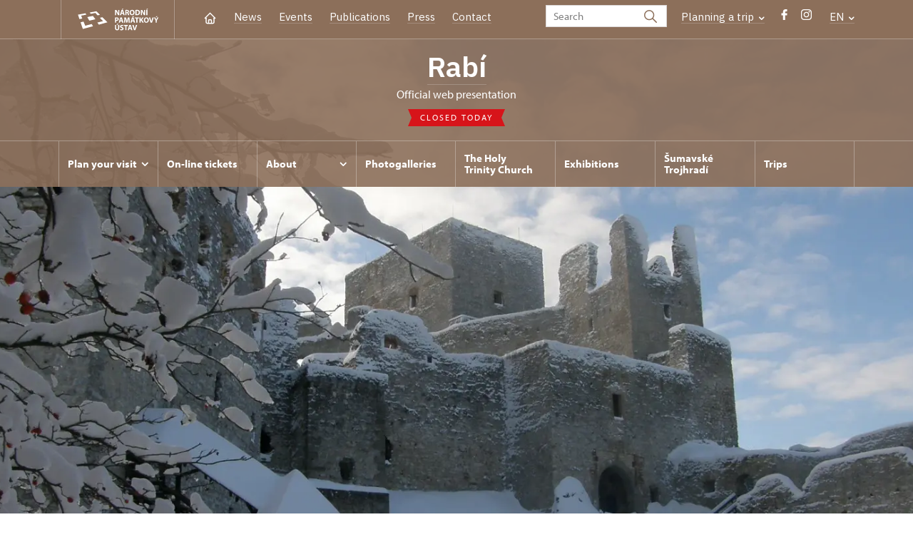

--- FILE ---
content_type: text/html; charset=UTF-8
request_url: https://hrad-rabi.cz/en
body_size: 12035
content:
	<!DOCTYPE html>
	<html lang="en">
	<head>
								<script async src="https://www.googletagmanager.com/gtag/js?id=UA-77244430-23"></script>
	<script>
		window.dataLayer = window.dataLayer || [];
		function gtag() {dataLayer.push(arguments);}
		gtag('consent', 'default', {
			'ad_storage': 'denied',
			'analytics_storage': 'denied',
			'wait_for_update': 1000
		});
		gtag('js', new Date());
		gtag('config', 'UA-77244430-23');
	</script>
			
																																						
																																				
		<title>Home - </title>
		<meta property="og:type" content="label_website_page" />
<meta property="og:image" content="https://hrad-rabi.cz/pamatky/rabi/fotogalerie/Zima/image-thumb__108025__OgTagImage/Horni%20hrad%20z%20velkeho%20nadvori.webp" />
<meta name="viewport" content="width=device-width,initial-scale=1" />
<meta http-equiv="Content-Type" content="text/html; charset=utf-8" />
<meta http-equiv="x-ua-compatible" content="ie=edge" />
<meta name="author" content="portadesign.cz" />
<meta name="description" content="Official web presentation" />
<meta property="twitter:card" content="summary_large_image" />
<meta property="og:url" content="https://hrad-rabi.czhttps://hrad-rabi.cz/en" />
<meta property="og:title" content="Home" />
<meta property="twitter:title" content="Home" />
<meta property="og:description" content="Official web presentation" />
<meta property="twitter:description" content="Official web presentation" />

						<link rel="preconnect" href="https://use.typekit.net">
<link rel="preconnect" href="https://fonts.googleapis.com">
<link rel="preconnect" href="https://fonts.gstatic.com" crossorigin>
<link rel="stylesheet" href="https://use.typekit.net/ayr3fgs.css">
<link rel="stylesheet" href="https://fonts.googleapis.com/css2?family=IBM+Plex+Sans:wght@400;500;600&display=swap">
				<link rel="apple-touch-icon" sizes="180x180" href="/apple-touch-icon.png">
<link rel="icon" type="image/png" sizes="32x32" href="/favicon-32x32.png">
<link rel="icon" type="image/png" sizes="16x16" href="/favicon-16x16.png">
<link rel="manifest" href="/site.webmanifest">
<link rel="mask-icon" href="/safari-pinned-tab.svg" color="#d92505">
<meta name="msapplication-TileColor" content="#ffffff">
<meta name="theme-color" content="#ffffff">
											<link href="/cache-buster-1698399558/static/css/jquery.fancybox.min.css" media="screen" rel="stylesheet" type="text/css" />
<link href="/cache-buster-1698399558/static/css/jquery.qtip.min.css" media="screen" rel="stylesheet" type="text/css" />
<link href="/cache-buster-1698399558/static/css/jperfect-scrollbar.min.css" media="screen" rel="stylesheet" type="text/css" />
<link href="/cache-buster-1698399558/static/css/jquery-ui.css" media="screen" rel="stylesheet" type="text/css" />
<link href="/cache-buster-1750125817/static/css/style.css" media="screen" rel="stylesheet" type="text/css" />
<link href="/cache-buster-1698399558/static/css/sight-patterns.css" media="screen" rel="stylesheet" type="text/css" />
<link href="/cache-buster-1698399558/static/css/devel-temp.css" media="screen" rel="stylesheet" type="text/css" />
<link href="/cache-buster-1698399558/static/css/print.css" media="print" rel="stylesheet" type="text/css" />
		
						<link rel="stylesheet" href="/build/grid.84fed404.css">
			<link rel="stylesheet" href="/build/styles.bfe436df.css">
		
	<link rel="stylesheet" href="/build/carousels.41978d01.css">

		
		<link rel="stylesheet" href="/static/js/lib/leaflet/leaflet.css"  crossorigin="" />
		<script src="/static/js/lib/leaflet/leaflet.js"  crossorigin=""></script>
		<script src="https://cdnjs.cloudflare.com/ajax/libs/leaflet-gpx/2.1.2/gpx.min.js" crossorigin=""></script>
	</head>
	<body class="tpl-en var-h overlayed">
										
		<div id="flash-messages">
			
<div class="container">
	</div>		</div>

																			<header class="header header-sight alt">
	<div class="h_1">
		<div class="container">
			<div class="row">
				<div class="col-md-12">
					<a href="https://www.npu.cz/en" class="logo-holder" title="Národní památkový ústav - Úvod" target="_self">
						<svg class="icon logo-horizontal">
							<use xlink:href="/static/svg/svg-sprite.svg#logo-horizontal" />
						</svg>
					</a>
					<nav class="main-nav" role="navigation">
						<ul>
							<li class="home">
								<a href="/en" class="icon-home" title="Úvod" target="_self">
									<?xml version="1.0" encoding="UTF-8"?>
<svg width="19px" height="19px" viewBox="0 0 19 19" version="1.1" xmlns="http://www.w3.org/2000/svg" xmlns:xlink="http://www.w3.org/1999/xlink">
    <g id="Page-1" stroke="none" stroke-width="1" fill="none" fill-rule="evenodd">
        <g id="pamatka_lista" transform="translate(-335.000000, -25.000000)">
            <g id="Group" transform="translate(335.000000, 25.000000)">
                <polygon id="Path" points="0 0 19 0 19 19 0 19"></polygon>
                <polyline id="Path" stroke="#FFFFFF" stroke-width="1.5" stroke-linecap="round" stroke-linejoin="round" points="3.95833333 9.5 2.375 9.5 9.5 2.375 16.625 9.5 15.0416667 9.5"></polyline>
                <path d="M3.95833333,9.5 L3.95833333,15.0416667 C3.95833333,15.9161175 4.66721581,16.625 5.54166667,16.625 L13.4583333,16.625 C14.3327842,16.625 15.0416667,15.9161175 15.0416667,15.0416667 L15.0416667,9.5" id="Path" stroke="#FFFFFF" stroke-width="1.5" stroke-linecap="round" stroke-linejoin="round"></path>
                <path d="M7.375,15.6249997 L7.375,12.6249997 C7.375,12.0727149 7.97195367,11.6249997 8.70833333,11.6249997 L10.0416667,11.6249997 C10.7780463,11.6249997 11.375,12.0727149 11.375,12.6249997 L11.375,15.6249997" id="Path" stroke="#FFFFFF" stroke-width="1.5" stroke-linecap="round" stroke-linejoin="round"></path>
            </g>
        </g>
    </g>
</svg>
								</a>
							</li>
															<li><a href="/en/news">News</a></li>
															<li><a href="/en/events">Events</a></li>
															<li><a href="/en/publications">Publications</a></li>
															<li><a href="/en/press">Press</a></li>
															<li><a href="/en/plan-your-visit/contact">Contact</a></li>
													</ul>
					</nav>

					<div class="service-nav">
	<div class="search__head-form">
		
<form name="headSearch" method="get" action="https://www.npu.cz/en/search-results" class="search-form">

<input type="hidden" id="headSearch_page" name="headSearch[page]" value="1" />
<input type="text" id="headSearch_query" name="headSearch[query]" placeholder="Search" class="text form-input" />

<button type="submit" id="headSearch_send" name="headSearch[send]" class="submit search-submit"><span class="search-ico"></span></button>

<input type="hidden" id="headSearch_section" name="headSearch[section]" value="957" /><input type="hidden" id="headSearch_offset" name="headSearch[offset]" value="0" /><input type="hidden" id="headSearch_type" name="headSearch[type]" /><input type="hidden" id="headSearch_formId" name="headSearch[formId]" /></form>
	</div>
			<div class="search-freq">
				<a href="javascript:void(0)" class="drop-trig" data-id="search-freq">
		Planning a&nbsp;trip
		<span class="ico"><svg height="5" viewBox="0 0 8 5" width="8" xmlns="http://www.w3.org/2000/svg"><path d="m0 0 3 3-3 3" fill="none" stroke="#fff" stroke-linecap="round" stroke-linejoin="round" stroke-width="1.5" transform="matrix(0 1 -1 0 6.75 1.25)"/></svg></span>
	</a>
			<div class="dropdown" id="search-freq" style="display: none;">
	<ul>
		<li>
			<a href="https://www.npu.cz/en/castles-and-chateaux">
				Planning a&nbsp;trip?
			</a>
		</li>
		<li>
			<a href="https://www.npu.cz/en/castles-and-chateaux/trip-suggestions">
				Recommended trips
			</a>
		</li>
		<li>
			<a href="https://www.npu.cz/en/castles-and-chateaux/list-of-heritage-sites">
				List of heritage sites
			</a>
		</li>
		<li>
			<a href="https://www.npu.cz/en/castles-and-chateaux/undiscovered-monuments">
				Undiscovered heritage
			</a>
		</li>
		<li>
			<a href="https://www.npu.cz/en/events">
				Events on sights
			</a>
		</li>
	</ul>
</div>
		</div>
		<ul class="socials">
			<li class="fb"><a href="https://www.facebook.com/St%C3%A1tn%C3%AD-hrad-Rab%C3%AD-111728423754680/" title="Facebook" target="_blank" class="no-after-icon"><span class="icon-wrap"><svg class="icon icon-fb"><use xlink:href="/static/svg/svg-sprite.svg#icon-fb" /></svg></span></a></li>
			<li class="in"><a href="https://www.instagram.com/hrad_rabi/" title="Instagram" target="_blank" class="no-after-icon"><span class="icon-wrap"><svg class="icon icon-instagram"><use xlink:href="/static/svg/svg-sprite.svg#icon-instagram" /></svg></span></a></li>
	</ul>
	<div class="lng">
		
											
			
			<a href="javascript:void(0)" class="drop-trig" data-id="lng-drop">
			EN
			<span class="ico"><svg height="5" viewBox="0 0 8 5" width="8" xmlns="http://www.w3.org/2000/svg"><path d="m0 0 3 3-3 3" fill="none" stroke="#fff" stroke-linecap="round" stroke-linejoin="round" stroke-width="1.5" transform="matrix(0 1 -1 0 6.75 1.25)"/></svg></span>
		</a>
		<div class="dropdown" id="lng-drop" style="display: none;">
			<ul class="language">
															<li>
							<a href="/de" class="no-lng-warning" title="Deutsch" target="_self">
								DE
							</a>
						</li>
																													<li>
							<a href="/cs" class="no-lng-warning" title="Česky" target="_self">
								CS
							</a>
						</li>
												</ul>
		</div>
	
	</div>
</div>
					<a class="nav-btn js-toggle-menu" type="button" aria-label="Mobilní menu" data-target="#mobile-menu">
						<span class="menu-text">MENU</span>
						<span class="menu-hamburger__lines">
							<span class="menu-hamburger__line" id="line1"></span>
							<span class="menu-hamburger__line" id="line2"></span>
							<span class="menu-hamburger__line" id="line3"></span>
						</span>
					</a>
				</div>
			</div>
		</div>
	</div>
</header>
<header class="header header-sight alt header-sight-bottom">
	<div class="header-overlay-wrap">
		<div class="header-overlay">
			<div class="h_2">
				<div class="container">
					<div class="row">
						<div class="col-md-12">
							<div class="section-head last">
								<h1 class="section__headline--center"><a href="/en">Rabí</a></h1>
								<p class="subhead">Official web presentation</p>
																	<a href="/en/plan-your-visit/opening-hours">
										<div class="status closed">
											Closed today
										</div>
									</a>
															</div>
						</div>
					</div>
				</div>
			</div>

			<div class="el-fix-wrap">
	<div class="h_3 el-fix">
		<div class="container">
			<div class="row">
				<div class="col-md-12">
					<nav class="block-nav std-nav" role="navigation">
						<ul id="sub-nav" class="ib level-0">
																								<li>
										<div class="pos-r">
											<a href="/en/plan-your-visit" data-id="1783" class="main-link">
												<span class="va-m">
													Plan your visit
																											<span class="ico"><svg height="5" viewBox="0 0 8 5" width="8" xmlns="http://www.w3.org/2000/svg"><path d="m0 0 3 3-3 3" fill="none" stroke="#fff" stroke-linecap="round" stroke-linejoin="round" stroke-width="1.5" transform="matrix(0 1 -1 0 6.75 1.25)"/></svg></span>
																									</span>
											</a>
																						<div class="sub-nav-wrap clearfix">
												<div class="sub-nav-item level-1" id="1783">
	<ul class="sub-nav">
					<li class="head">
				<a href="/en/plan-your-visit">Plan your visit</a>
			</li>
					<li>
				<a href="/en/plan-your-visit/tours">Tours</a>
			</li>
					<li>
				<a href="/en/plan-your-visit/opening-hours">Opening hours</a>
			</li>
					<li>
				<a href="/en/plan-your-visit/admission">Admission</a>
			</li>
					<li>
				<a href="/en/plan-your-visit/reservation">Reservation</a>
			</li>
					<li>
				<a href="/en/plan-your-visit/contact">Contact</a>
			</li>
			</ul>
</div>											</div>
																					</div>
									</li>
																																<li>
										<div class="pos-r">
											<a href="/en/on-line-tickets" class="main-link" target="_self">
												<span class="va-m">
													On-line tickets
																									</span>
											</a>
																					</div>
									</li>
																																<li>
										<div class="pos-r">
											<a href="/en/about" data-id="1784" class="main-link">
												<span class="va-m">
													About
																											<span class="ico"><svg height="5" viewBox="0 0 8 5" width="8" xmlns="http://www.w3.org/2000/svg"><path d="m0 0 3 3-3 3" fill="none" stroke="#fff" stroke-linecap="round" stroke-linejoin="round" stroke-width="1.5" transform="matrix(0 1 -1 0 6.75 1.25)"/></svg></span>
																									</span>
											</a>
																						<div class="sub-nav-wrap clearfix">
												<div class="sub-nav-item level-1" id="1784">
	<ul class="sub-nav">
					<li class="head">
				<a href="/en/about">About</a>
			</li>
					<li>
				<a href="/en/about/history">History</a>
			</li>
					<li>
				<a href="/en/about/the-owners-of-the-rabi-castle">The Owners of the Rabí Castle</a>
			</li>
			</ul>
</div>											</div>
																					</div>
									</li>
																																<li>
										<div class="pos-r">
											<a href="/en/photogalleries" class="main-link" target="_self">
												<span class="va-m">
													Photogalleries
																									</span>
											</a>
																					</div>
									</li>
																																<li>
										<div class="pos-r">
											<a href="/en/the-castle-church" class="main-link" target="_self">
												<span class="va-m">
													The Holy Trinity Church
																									</span>
											</a>
																					</div>
									</li>
																																<li>
										<div class="pos-r">
											<a href="/en/exhibitions" class="main-link" target="_self">
												<span class="va-m">
													Exhibitions 
																									</span>
											</a>
																					</div>
									</li>
																																<li>
										<div class="pos-r">
											<a href="/en/sumavske-trojhradi" class="main-link" target="_self">
												<span class="va-m">
													Šumavské Trojhradí
																									</span>
											</a>
																					</div>
									</li>
																																<li>
										<div class="pos-r">
											<a href="/en/trips" class="main-link" target="_self">
												<span class="va-m">
													Trips
																									</span>
											</a>
																					</div>
									</li>
																				</nav>
				</div>
			</div>
		</div>
	</div>
</div>
					</div>
	</div>
</header>

		
		<main class="main-content sight">
																													
	

												
			

	<div class="teaser teaser-sight">

								<div class="teaser-slider" data-numeric="false" data-optimalized="true">
				<div class="slider">
					<ul>
																					<li class="panel" style="background: url('/pamatky/rabi/fotogalerie/Zima/image-thumb__108025__HeaderImage/Horni%20hrad%20z%20velkeho%20nadvori.webp') center center no-repeat;">
									<div class="container">
										<div class="row">
											<div class="col-md-12">
												<div class="teaser-content">
													<p class="panel-caption">
														
													</p>
												</div>
											</div>
										</div>
									</div>
								</li>
																		</ul>
				</div>
			</div>
							<div class="teaser-bar">
	<div class="container">
		<div class="row">
			<div class="col-md-12">
				<div class="teaser-bar__content">
					<div class="params">
						<div class="params-item">
							<a href="/en/plan-your-visit/tours">
								<span><?xml version="1.0" encoding="UTF-8"?>
<svg width="39px" height="39px" viewBox="0 0 39 39" version="1.1" xmlns="http://www.w3.org/2000/svg" xmlns:xlink="http://www.w3.org/1999/xlink">
    <title>45EC6312-7EC1-46B7-A9FE-CBAD9FC85114</title>
    <g id="Page-1" stroke="none" stroke-width="1" fill="none" fill-rule="evenodd">
        <g id="pamatka_lista" transform="translate(-205.000000, -765.000000)">
            <g id="Group" transform="translate(224.500000, 784.500000) rotate(90.000000) translate(-224.500000, -784.500000) translate(205.000000, 765.000000)">
                <polygon id="Path" points="0 0 39 0 39 39 0 39"></polygon>
                <circle id="Oval" stroke="currentColor" stroke-width="1.5" stroke-linecap="round" stroke-linejoin="round" cx="9.75" cy="29.875" r="3.25"></circle>
                <circle id="Oval" stroke="currentColor" stroke-width="1.5" stroke-linecap="round" stroke-linejoin="round" cx="29.25" cy="7.125" r="3.25"></circle>
                <path d="M19.5,29.875 L26.8125,29.875 C29.9536195,29.875 32.4999999,27.3286195 32.4999999,24.1875 C32.4999999,21.0463805 29.9536195,18.5000001 26.8125,18.5 L13.8125,18.5 C10.6713805,18.5 8.125,15.9536195 8.125,12.8125 C8.125,9.67138049 10.6713805,7.125 13.8125,7.125 L19.5,7.125" id="Path" stroke="currentColor" stroke-width="1.5" stroke-linecap="round" stroke-linejoin="round"></path>
            </g>
        </g>
    </g>
</svg></span>
								<div><span class="title">Tours</span></div>
							</a>
						</div>
						<div class="params-item">
							<a href="/en/plan-your-visit/opening-hours">
								<span><?xml version="1.0" encoding="UTF-8"?>
<svg width="39px" height="39px" viewBox="0 0 39 39" version="1.1" xmlns="http://www.w3.org/2000/svg" xmlns:xlink="http://www.w3.org/1999/xlink">
    <title>05A712C7-E680-41DE-B661-A7AED3B882E2</title>
    <g id="Page-1" stroke="none" stroke-width="1" fill="none" fill-rule="evenodd">
        <g id="pamatka_lista" transform="translate(-367.000000, -765.000000)">
            <g id="Group" transform="translate(367.000000, 765.000000)">
                <polygon id="Path" points="0 0 39 0 39 39 0 39"></polygon>
                <circle id="Oval" stroke="currentColor" stroke-width="1.5" stroke-linecap="round" stroke-linejoin="round" cx="19.5" cy="19.5" r="14.625"></circle>
                <polyline id="Path" stroke="currentColor" stroke-width="1.5" stroke-linecap="round" stroke-linejoin="round" points="19.5 11.375 19.5 19.5 24.375 24.375"></polyline>
            </g>
        </g>
    </g>
</svg></span>
								<div><span class="title">Opening hours</span></div>
							</a>
						</div>
						<div class="params-item">
							<a href="/en/plan-your-visit/admission">
								<span><?xml version="1.0" encoding="UTF-8"?>
<svg width="39px" height="39px" viewBox="0 0 39 39" version="1.1" xmlns="http://www.w3.org/2000/svg" xmlns:xlink="http://www.w3.org/1999/xlink">
    <title>F8AEE1E3-FEC8-4433-B486-11D30E931831</title>
    <g id="Page-1" stroke="none" stroke-width="1" fill="none" fill-rule="evenodd">
        <g id="pamatka_lista" transform="translate(-531.000000, -769.000000)">
            <g id="Group" transform="translate(531.000000, 769.000000)">
                <polygon id="Path" points="0 0 39 0 39 39 0 39"></polygon>
                <line x1="24.375" y1="5.125" x2="24.375" y2="8.375" id="Path" stroke="currentColor" stroke-width="1.5" stroke-linecap="round" stroke-linejoin="round"></line>
                <line x1="24.375" y1="14.875" x2="24.375" y2="18.125" id="Path" stroke="currentColor" stroke-width="1.5" stroke-linecap="round" stroke-linejoin="round"></line>
                <line x1="24.375" y1="24.625" x2="24.375" y2="27.875" id="Path" stroke="currentColor" stroke-width="1.5" stroke-linecap="round" stroke-linejoin="round"></line>
                <path d="M8.125,5.125 L30.875,5.125 C32.6699254,5.125 34.125,6.58007456 34.125,8.375 L34.125,13.25 C32.3300746,13.25 30.875,14.7050746 30.875,16.5 C30.875,18.2949254 32.3300746,19.75 34.125,19.75 L34.125,24.625 C34.125,26.4199254 32.6699254,27.875 30.875,27.875 L8.125,27.875 C6.33007456,27.875 4.875,26.4199254 4.875,24.625 L4.875,19.75 C6.66992544,19.75 8.125,18.2949254 8.125,16.5 C8.125,14.7050746 6.66992544,13.25 4.875,13.25 L4.875,8.375 C4.875,6.58007456 6.33007456,5.125 8.125,5.125" id="Path" stroke="currentColor" stroke-width="1.5" stroke-linecap="round" stroke-linejoin="round"></path>
            </g>
        </g>
    </g>
</svg></span>
								<div><span class="title">Admission</span></div>
							</a>
						</div>
						<div class="params-item">
							<a href="/en/plan-your-visit/contact">
								<span><?xml version="1.0" encoding="UTF-8"?>
<svg width="39px" height="39px" viewBox="0 0 39 39" version="1.1" xmlns="http://www.w3.org/2000/svg" xmlns:xlink="http://www.w3.org/1999/xlink">
    <title>25A5E4F9-2D7B-4150-ACE7-F44233684352</title>
    <g id="Page-1" stroke="none" stroke-width="1" fill="none" fill-rule="evenodd">
        <g id="pamatka_lista" transform="translate(-693.000000, -765.000000)">
            <g id="Group" transform="translate(693.000000, 765.000000)">
                <polygon id="Path" points="0 0 39 0 39 39 0 39"></polygon>
                <rect id="Rectangle" stroke="currentColor" stroke-width="1.5" stroke-linecap="round" stroke-linejoin="round" x="4.875" y="8.125" width="29.25" height="22.75" rx="3.66666667"></rect>
                <polyline id="Path" stroke="currentColor" stroke-width="1.5" stroke-linecap="round" stroke-linejoin="round" points="4.875 11.375 19.5 21.125 34.125 11.375"></polyline>
            </g>
        </g>
    </g>
</svg></span>
								<div><span class="title">Contact</span></div>
							</a>
						</div>
					</div>

					<div class="properties">
																		
																																																													
								<div class="properties-item">
									<a href="/en/plan-your-visit#parking" class="item link" title="On a meadow on the periphery of the Rabí Town / In the square">
										<span><?xml version="1.0" encoding="UTF-8"?>
<svg width="30px" height="30px" viewBox="0 0 30 30" version="1.1" xmlns="http://www.w3.org/2000/svg" xmlns:xlink="http://www.w3.org/1999/xlink">
    <title>D52F412D-58A6-4B9B-89FE-30498E7B516B</title>
    <g id="Page-1" stroke="none" stroke-width="1" fill="none" fill-rule="evenodd">
        <g id="pamatka_lista" transform="translate(-836.000000, -767.000000)">
            <g id="Group" transform="translate(836.000000, 767.000000)">
                <polygon id="Path" points="0 0 30 0 30 30 0 30"></polygon>
                <rect id="Rectangle" stroke="currentColor" stroke-width="1.5" stroke-linecap="round" stroke-linejoin="round" x="5" y="5" width="20" height="20" rx="3.66666667"></rect>
                <path d="M11.25,20 L11.25,10 L16.25,10 C17.6307119,10 18.75,11.1192881 18.75,12.5 C18.75,13.8807119 17.6307119,15 16.25,15 L11.25,15" id="Path" stroke="currentColor" stroke-width="1.5" stroke-linecap="round" stroke-linejoin="round"></path>
            </g>
        </g>
    </g>
</svg></span>
										<span class="title">Parking</span>
										<span><?xml version="1.0" encoding="UTF-8"?>
<svg width="25px" height="25px" viewBox="0 0 25 25" version="1.1" xmlns="http://www.w3.org/2000/svg" xmlns:xlink="http://www.w3.org/1999/xlink">
    <title>7BA0593B-DF57-46BE-9E95-4CAA3A31827C</title>
    <g id="Page-1" stroke="none" stroke-width="1" fill="none" fill-rule="evenodd">
        <g id="pamatka_lista" transform="translate(-950.000000, -771.000000)">
            <g id="Group" transform="translate(950.000000, 771.000000)">
                <circle id="Oval" fill="#038706" cx="12.5" cy="12.5" r="9.5"></circle>
                <polygon id="Path" points="0 0 25 0 25 25 0 25"></polygon>
                <polyline id="Path" stroke="#FFFFFF" stroke-width="1.5" stroke-linecap="round" stroke-linejoin="round" points="9.375 12.5 11.4583333 14.5833333 15.625 10.4166667"></polyline>
            </g>
        </g>
    </g>
</svg></span>
									</a>
								</div>
																																																																				
								<div class="properties-item">
									<a href="/en/plan-your-visit#wheel-chair" class="item link" title="Very limited">
										<span><?xml version="1.0" encoding="UTF-8"?>
<svg width="30px" height="30px" viewBox="0 0 30 30" version="1.1" xmlns="http://www.w3.org/2000/svg" xmlns:xlink="http://www.w3.org/1999/xlink">
    <title>47E9AC8E-F6C7-4AF5-B6AE-89A0D871F615</title>
    <g id="Page-1" stroke="none" stroke-width="1" fill="none" fill-rule="evenodd">
        <g id="pamatka_lista" transform="translate(-1222.000000, -805.000000)">
            <g id="Group" transform="translate(1222.000000, 805.000000)">
                <polygon id="Path" points="0 0 30 0 30 30 0 30"></polygon>
                <circle id="Oval" stroke="currentColor" stroke-width="1.5" stroke-linecap="round" stroke-linejoin="round" cx="13.75" cy="6.25" r="2.5"></circle>
                <polyline id="Path" stroke="currentColor" stroke-width="1.5" stroke-linecap="round" stroke-linejoin="round" points="13.75 8.75 13.75 18.75 18.75 18.75 23.75 25"></polyline>
                <line x1="13.75" y1="13.75" x2="20" y2="13.75" id="Path" stroke="currentColor" stroke-width="1.5" stroke-linecap="round" stroke-linejoin="round"></line>
                <path d="M8.75,14.375 C6.29374946,15.3922002 4.74980296,17.8519153 4.90153308,20.5061272 C5.0532632,23.1603391 6.86745865,25.4280834 9.42362707,26.1587447 C11.9797955,26.8894059 14.7184327,25.9230542 16.25,23.75" id="Path" stroke="currentColor" stroke-width="1.5" stroke-linecap="round" stroke-linejoin="round"></path>
            </g>
        </g>
    </g>
</svg></span>
										<span class="title">Accessibility</span>
										<span><?xml version="1.0" encoding="UTF-8"?>
<svg width="25px" height="25px" viewBox="0 0 25 25" version="1.1" xmlns="http://www.w3.org/2000/svg" xmlns:xlink="http://www.w3.org/1999/xlink">
    <title>EFAC9225-4774-4E20-9154-AABC57131AB4</title>
    <g id="Page-1" stroke="none" stroke-width="1" fill="none" fill-rule="evenodd">
        <g id="pamatka_lista" transform="translate(-1133.000000, -771.000000)">
            <g id="Group" transform="translate(1133.000000, 771.000000)">
                <circle id="Oval" fill="#D92505" cx="12.5" cy="12.5" r="9.5"></circle>
                <polygon id="Path" points="0 0 25 0 25 25 0 25"></polygon>
                <path d="M10,10 L15,15 M15,10 L10,15" id="Shape" stroke="#FFFFFF" stroke-width="1.5" stroke-linecap="round" stroke-linejoin="round"></path>
            </g>
        </g>
    </g>
</svg></span>
									</a>
								</div>
																																																																				
								<div class="properties-item">
									<a href="/en/plan-your-visit#dog" class="item link" title="On a leash">
										<span><?xml version="1.0" encoding="UTF-8"?>
<svg width="30px" height="30px" viewBox="0 0 30 30" version="1.1" xmlns="http://www.w3.org/2000/svg" xmlns:xlink="http://www.w3.org/1999/xlink">
    <title>D2DA1E77-4EA2-4FFA-8307-F975A8242224</title>
    <g id="Page-1" stroke="none" stroke-width="1" fill="none" fill-rule="evenodd">
        <g id="pamatka_lista" transform="translate(-1032.000000, -767.000000)">
            <g id="Group" transform="translate(1032.000000, 767.000000)">
                <polygon id="Path" points="0 0 30 0 30 30 0 30"></polygon>
                <path d="M4.69230769,14.6153846 C4.64280705,14.3983044 4.61701498,14.1764926 4.61538462,13.9538462 C4.61538462,13 5.12307692,12.3076923 5.92307692,12.3076923 C7.09774844,12.5102911 8.01318611,13.4380996 8.2,14.6153846 C8.24950064,14.8324648 8.27529271,15.0542766 8.27692308,15.2769231 C8.27692308,16.2307692 7.76923077,16.9230769 6.96923077,16.9230769 C5.79455926,16.7204781 4.87912158,15.7926696 4.69230769,14.6153846 L4.69230769,14.6153846 Z" id="Path" stroke="currentColor" stroke-width="1.5" stroke-linecap="round" stroke-linejoin="round"></path>
                <path d="M8.53846154,7.69230769 C8.520447,7.46702622 8.520447,7.24066608 8.53846154,7.01538462 C8.53846154,5.64615385 9.2,4.61538462 10.2615385,4.61538462 C11.3230769,4.61538462 12.7538462,6 13.0769231,7.69230769 C13.0949376,7.91758916 13.0949376,8.1439493 13.0769231,8.36923077 C13.0769231,9.73846154 12.4153846,10.7692308 11.3538462,10.7692308 C10.2923077,10.7692308 8.86153846,9.38461538 8.53846154,7.69230769 Z" id="Path" stroke="currentColor" stroke-width="1.5" stroke-linecap="round" stroke-linejoin="round"></path>
                <path d="M14.6153846,13.8461538 C11.6153846,13.8461538 11.5384615,16.9230769 10.8923077,17.7692308 C9.70769231,19.2 7.72307692,20.1538462 7.69230769,22.1692308 C7.69230769,23.8307692 8.76923077,24.6153846 10.3538462,24.6153846 C12.3692308,24.6153846 12.8307692,23.0769231 14.6153846,23.0769231 L14.6153846,23.0769231 C16.4,23.0769231 16.8615385,24.6153846 18.8769231,24.6153846 C20.4153846,24.6153846 21.5692308,23.8307692 21.5384615,22.1692308 C21.5384615,20.1538462 19.5230769,19.1846154 18.3384615,17.7692308 C17.6153846,16.9384615 17.6153846,13.8461538 14.6153846,13.8461538 Z" id="Path" stroke="currentColor" stroke-width="1.5" stroke-linecap="round" stroke-linejoin="round"></path>
                <path d="M24.5384615,14.6153846 C24.5879622,14.3983044 24.6137543,14.1764926 24.6153846,13.9538462 C24.6153846,13 24.1076923,12.3076923 23.3076923,12.3076923 C22.1330208,12.5102911 21.2175831,13.4380996 21.0307692,14.6153846 C20.9812686,14.8324648 20.9554765,15.0542766 20.9538462,15.2769231 C20.9538462,16.2307692 21.4615385,16.9230769 22.2615385,16.9230769 C23.43621,16.7204781 24.3516477,15.7926696 24.5384615,14.6153846 Z" id="Path" stroke="currentColor" stroke-width="1.5" stroke-linecap="round" stroke-linejoin="round"></path>
                <path d="M20.6923077,7.69230769 C20.7103222,7.46702622 20.7103222,7.24066608 20.6923077,7.01538462 C20.6923077,5.64615385 20.0307692,4.61538462 18.9692308,4.61538462 C17.9076923,4.61538462 16.4769231,6 16.1538462,7.69230769 C16.1358316,7.91758916 16.1358316,8.1439493 16.1538462,8.36923077 C16.1538462,9.73846154 16.8153846,10.7692308 17.8769231,10.7692308 C18.9384615,10.7692308 20.3692308,9.38461538 20.6923077,7.69230769 Z" id="Path" stroke="currentColor" stroke-width="1.5" stroke-linecap="round" stroke-linejoin="round"></path>
            </g>
        </g>
    </g>
</svg></span>
										<span class="title">Pets</span>
										<span><?xml version="1.0" encoding="UTF-8"?>
<svg width="25px" height="25px" viewBox="0 0 25 25" version="1.1" xmlns="http://www.w3.org/2000/svg" xmlns:xlink="http://www.w3.org/1999/xlink">
    <title>7BA0593B-DF57-46BE-9E95-4CAA3A31827C</title>
    <g id="Page-1" stroke="none" stroke-width="1" fill="none" fill-rule="evenodd">
        <g id="pamatka_lista" transform="translate(-950.000000, -771.000000)">
            <g id="Group" transform="translate(950.000000, 771.000000)">
                <circle id="Oval" fill="#038706" cx="12.5" cy="12.5" r="9.5"></circle>
                <polygon id="Path" points="0 0 25 0 25 25 0 25"></polygon>
                <polyline id="Path" stroke="#FFFFFF" stroke-width="1.5" stroke-linecap="round" stroke-linejoin="round" points="9.375 12.5 11.4583333 14.5833333 15.625 10.4166667"></polyline>
            </g>
        </g>
    </g>
</svg></span>
									</a>
								</div>
																																																																				
								<div class="properties-item">
									<a href="/en/plan-your-visit#bike" class="item link" title="Bike stands in the square">
										<span><?xml version="1.0" encoding="UTF-8"?>
<svg width="30px" height="30px" viewBox="0 0 30 30" version="1.1" xmlns="http://www.w3.org/2000/svg" xmlns:xlink="http://www.w3.org/1999/xlink">
    <title>A64C8D30-FA8D-4517-A216-44BC7B8CB66B</title>
    <g id="Page-1" stroke="none" stroke-width="1" fill="none" fill-rule="evenodd">
        <g id="pamatka_lista" transform="translate(-1031.000000, -803.000000)">
            <g id="Group" transform="translate(1031.000000, 803.000000)">
                <polygon id="Path" points="0 0 30 0 30 30 0 30"></polygon>
                <circle id="Oval" stroke="currentColor" stroke-width="1.5" stroke-linecap="round" stroke-linejoin="round" cx="6.25" cy="22.5" r="3.75"></circle>
                <circle id="Oval" stroke="currentColor" stroke-width="1.5" stroke-linecap="round" stroke-linejoin="round" cx="23.75" cy="22.5" r="3.75"></circle>
                <polyline id="Path" stroke="currentColor" stroke-width="1.5" stroke-linecap="round" stroke-linejoin="round" points="15 23.75 15 18.75 11.25 15 17.5 10 20 13.75 23.75 13.75"></polyline>
                <circle id="Oval" stroke="currentColor" stroke-width="1.5" stroke-linecap="round" stroke-linejoin="round" cx="21.25" cy="6.25" r="1.25"></circle>
            </g>
        </g>
    </g>
</svg></span>
										<span class="title">Cyclists</span>
										<span><?xml version="1.0" encoding="UTF-8"?>
<svg width="25px" height="25px" viewBox="0 0 25 25" version="1.1" xmlns="http://www.w3.org/2000/svg" xmlns:xlink="http://www.w3.org/1999/xlink">
    <title>965C2BA5-D3C6-4E5C-A640-055A68378E50</title>
    <g id="Page-1" stroke="none" stroke-width="1" fill="none" fill-rule="evenodd">
        <g id="pamatka_lista" transform="translate(-1318.000000, -771.000000)">
            <g id="Group" transform="translate(1318.000000, 771.000000)">
                <circle id="Oval" fill="#DB8517" cx="12.5" cy="12.5" r="9.5"></circle>
                <polygon id="Path" points="0 0 25 0 25 25 0 25"></polygon>
                <g id="Group-6" transform="translate(11.000000, 8.000000)" stroke="#FFFFFF" stroke-linecap="round" stroke-linejoin="round">
                    <line x1="1.32796959" y1="0.663984796" x2="1.34124929" y2="0.663984796" id="Path" stroke-width="2"></line>
                    <polyline id="Path" stroke-width="1.5" points="0 3.74306673 1.32796959 3.74306673 1.32796959 8 2.65593918 8"></polyline>
                </g>
            </g>
        </g>
    </g>
</svg></span>
									</a>
								</div>
																																																																				
								<div class="properties-item">
									<a href="/en/plan-your-visit#baby" class="item link" title="Unfortunately minimal">
										<span><?xml version="1.0" encoding="UTF-8"?>
<svg width="30px" height="30px" viewBox="0 0 30 30" version="1.1" xmlns="http://www.w3.org/2000/svg" xmlns:xlink="http://www.w3.org/1999/xlink">
    <title>E99F1DAA-12B2-472E-A6D1-DCA5E454D16D</title>
    <g id="Page-1" stroke="none" stroke-width="1" fill="none" fill-rule="evenodd">
        <g id="pamatka_lista" transform="translate(-1219.000000, -768.000000)">
            <g id="Group" transform="translate(1219.000000, 768.000000)">
                <polygon id="Path" points="0 0 30 0 30 30 0 30"></polygon>
                <g id="Group-5" transform="translate(5.288462, 5.288462)" stroke="currentColor" stroke-linecap="round" stroke-linejoin="round" stroke-width="1.5">
                    <circle id="Oval" cx="9.71153846" cy="9.71153846" r="9.71153846"></circle>
                    <line x1="6.47435897" y1="7.5534188" x2="6.48514957" y2="7.5534188" id="Path"></line>
                    <line x1="12.9487179" y1="7.5534188" x2="12.9595085" y2="7.5534188" id="Path"></line>
                    <path d="M7.01388889,12.9487179 C7.72424621,13.6737234 8.6965309,14.0822814 9.71153846,14.0822814 C10.726546,14.0822814 11.6988307,13.6737234 12.409188,12.9487179" id="Path"></path>
                    <path d="M9.71153846,5.89783172e-16 C8.51964189,5.89783172e-16 7.5534188,0.966223083 7.5534188,2.15811966 C7.5534188,3.35001623 8.51964189,4.31623932 9.71153846,4.31623932" id="Path"></path>
                </g>
            </g>
        </g>
    </g>
</svg></span>
										<span class="title">Child facilities</span>
										<span><?xml version="1.0" encoding="UTF-8"?>
<svg width="25px" height="25px" viewBox="0 0 25 25" version="1.1" xmlns="http://www.w3.org/2000/svg" xmlns:xlink="http://www.w3.org/1999/xlink">
    <title>EFAC9225-4774-4E20-9154-AABC57131AB4</title>
    <g id="Page-1" stroke="none" stroke-width="1" fill="none" fill-rule="evenodd">
        <g id="pamatka_lista" transform="translate(-1133.000000, -771.000000)">
            <g id="Group" transform="translate(1133.000000, 771.000000)">
                <circle id="Oval" fill="#D92505" cx="12.5" cy="12.5" r="9.5"></circle>
                <polygon id="Path" points="0 0 25 0 25 25 0 25"></polygon>
                <path d="M10,10 L15,15 M15,10 L10,15" id="Shape" stroke="#FFFFFF" stroke-width="1.5" stroke-linecap="round" stroke-linejoin="round"></path>
            </g>
        </g>
    </g>
</svg></span>
									</a>
								</div>
																																																																				
								<div class="properties-item">
									<a href="/en/plan-your-visit#lunch" class="item link" title="In the town of Rabí and in the courtyard">
										<span><?xml version="1.0" encoding="UTF-8"?>
<svg width="30px" height="30px" viewBox="0 0 30 30" version="1.1" xmlns="http://www.w3.org/2000/svg" xmlns:xlink="http://www.w3.org/1999/xlink">
    <title>1FBD60A0-9465-48CE-AC99-F5A0EE9E38FF</title>
    <g id="Page-1" stroke="none" stroke-width="1" fill="none" fill-rule="evenodd">
        <g id="pamatka_lista" transform="translate(-837.000000, -803.000000)">
            <g id="Group" transform="translate(837.000000, 803.000000)">
                <polygon id="Path" points="0 0 30 0 30 30 0 30"></polygon>
                <path d="M3.75,17.5 C4.7875,18.3025 6.34625,18.77125 8.125,18.75 C9.90375,18.77125 11.4625,18.3025 12.5,17.5 C13.5375,16.6975 15.09625,16.22875 16.875,16.25 C18.65375,16.22875 20.2125,16.6975 21.25,17.5" id="Path" stroke="currentColor" stroke-width="1.5" stroke-linecap="round" stroke-linejoin="round"></path>
                <path d="M10,3.75 C9.19686556,4.32647035 8.72929561,5.26161024 8.75,6.25 C8.72929561,7.23838976 9.19686556,8.17352965 10,8.75" id="Path" stroke="currentColor" stroke-width="1.5" stroke-linecap="round" stroke-linejoin="round"></path>
                <path d="M15,3.75 C14.1968656,4.32647035 13.7292956,5.26161024 13.75,6.25 C13.7292956,7.23838976 14.1968656,8.17352965 15,8.75" id="Path" stroke="currentColor" stroke-width="1.5" stroke-linecap="round" stroke-linejoin="round"></path>
                <path d="M3.75,12.5 L21.25,12.5 L21.25,18.75 C21.25,22.8921356 17.8921356,26.25 13.75,26.25 L11.25,26.25 C7.10786438,26.25 3.75,22.8921356 3.75,18.75 L3.75,12.5 Z" id="Path" stroke="currentColor" stroke-width="1.5" stroke-linecap="round" stroke-linejoin="round"></path>
                <path d="M20.9325,20.9075 C22.4685302,21.6126398 24.2864438,21.2031102 25.3717451,19.9074513 C26.4570464,18.6117923 26.5414951,16.7502358 25.5779641,15.3616325 C24.6144331,13.9730292 22.8410664,13.4005829 21.2475,13.96375" id="Path" stroke="currentColor" stroke-width="1.5" stroke-linecap="round" stroke-linejoin="round"></path>
            </g>
        </g>
    </g>
</svg></span>
										<span class="title">Refreshments</span>
										<span><?xml version="1.0" encoding="UTF-8"?>
<svg width="25px" height="25px" viewBox="0 0 25 25" version="1.1" xmlns="http://www.w3.org/2000/svg" xmlns:xlink="http://www.w3.org/1999/xlink">
    <title>7BA0593B-DF57-46BE-9E95-4CAA3A31827C</title>
    <g id="Page-1" stroke="none" stroke-width="1" fill="none" fill-rule="evenodd">
        <g id="pamatka_lista" transform="translate(-950.000000, -771.000000)">
            <g id="Group" transform="translate(950.000000, 771.000000)">
                <circle id="Oval" fill="#038706" cx="12.5" cy="12.5" r="9.5"></circle>
                <polygon id="Path" points="0 0 25 0 25 25 0 25"></polygon>
                <polyline id="Path" stroke="#FFFFFF" stroke-width="1.5" stroke-linecap="round" stroke-linejoin="round" points="9.375 12.5 11.4583333 14.5833333 15.625 10.4166667"></polyline>
            </g>
        </g>
    </g>
</svg></span>
									</a>
								</div>
																		</div>
				</div>
			</div>
		</div>
	</div>
</div>
			</div>

	

		
	<div class="block">
		<div class="container">
			<div class="row">
				<div class="col-md-12">
					
														</div>

								
				<div class="col-md-12">
																								<div class="item-slider new-arrows photo-gallery" data-slides="2" data-slides-tablet="2" data-slides-mobile="1" id="gallery-10">
								<div class="slider">
									<ul class="ib set-2">
																		
	<li class="panel">
		<div class="item">
			<a href="https://www.hrad-rabi.eu/en/news/60143-the-rabi-castle-welcomes-the-first-visitors-on-the-11th-may-2020" class="img">
				
							</a>
		</div>
	</li>

															</ul>
								</div>
							</div>
																<div class="rte">
						<div class="intro big last"><p>The largest castle ruin in Bohemia</div>
						<div class="intro last"><p><strong>The unique monument of the Gothic architecture over&nbsp;the Otava River</strong><br />
&nbsp;</p>

<p>In picturesque landscape nearby the Šumava Mountains there is situated large castle premises. Since the Late Middle Ages residential and ceremonial rooms were united with an ingenious defence system .</p>

<p>The dominant feature of Rabí, it&nbsp;is a monumental residential tower (a keep), from above which it is possible to view the major part of the Southwestern Bohemia. And deep cellars hide lots of surprises.</p>

<p>&nbsp;</p>

<p>&nbsp;</p>
</div>
					</div>
				</div>
			</div>
		</div>
	</div>

	
	
			<div class="block alt-2 mt-5">
			<div class="anchor" id="tipy-na-vylet">
			</div>
			<div class="container">
				<div class="row">
					<div class="col-md-12">
						<div class="">
							<div class="section-head">
								<h2>Recommended trips</h2>
							</div>
							<div class="post-list alt item-slider new-arrows" data-auto="false" data-slides="3" data-slides-tablet="2" data-slides-mobile="1" id="post-slider" data-optimalized="true">
								<div class="slider">
									<ul class="set-3 ib">
											<div class="row">
											
							<li class="panel">
			
			<div class="col-12 trip-tip-slider mb-4">
				<a href="/en/tipy-na-vylet/1806-rabi" class="box__tip">
					<picture>
						<img width="550" height="376" alt="Dobová pohlednice" title="Dobová pohlednice" src="/pamatky/rabi/fotogalerie/tipy-na-vylet/rabi/image-thumb__50908__TripTipPreviewImage/0.-nahled.jpg" srcset="/pamatky/rabi/fotogalerie/tipy-na-vylet/rabi/image-thumb__50908__TripTipPreviewImage/0.-nahled.jpg 1x, /pamatky/rabi/fotogalerie/tipy-na-vylet/rabi/image-thumb__50908__TripTipPreviewImage/0.-nahled@2x.jpg 2x" />
					</picture>
					<div>
						<span>
							Rabí
						</span>
					</div>
				</a> 			</div> 
							</li>
			
											
							<li class="panel">
			
			<div class="col-12 trip-tip-slider mb-4">
				<a href="/en/tipy-na-vylet/42104-the-kasperk-castle" class="box__tip">
					<picture>
						<img width="550" height="376" alt="" src="/pamatky/rabi/fotogalerie/tipy-na-vylet/Kasperk/image-thumb__101888__TripTipPreviewImage/Kasperk3.jpg" srcset="/pamatky/rabi/fotogalerie/tipy-na-vylet/Kasperk/image-thumb__101888__TripTipPreviewImage/Kasperk3.jpg 1x, /pamatky/rabi/fotogalerie/tipy-na-vylet/Kasperk/image-thumb__101888__TripTipPreviewImage/Kasperk3@2x.jpg 2x" />
					</picture>
					<div>
						<span>
							The Kašperk Castle
						</span>
					</div>
				</a> 			</div> 
							</li>
			
											
							<li class="panel">
			
			<div class="col-12 trip-tip-slider mb-4">
				<a href="/en/tipy-na-vylet/46958-the-velhartice-castle" class="box__tip">
					<picture>
						<img width="550" height="376" alt="" src="/pamatky/rabi/fotogalerie/tipy-na-vylet/Velhartice/image-thumb__103027__TripTipPreviewImage/Velhartice_front.png" srcset="/pamatky/rabi/fotogalerie/tipy-na-vylet/Velhartice/image-thumb__103027__TripTipPreviewImage/Velhartice_front.png 1x, /pamatky/rabi/fotogalerie/tipy-na-vylet/Velhartice/image-thumb__103027__TripTipPreviewImage/Velhartice_front@2x.png 2x" />
					</picture>
					<div>
						<span>
							The Velhartice Castle
						</span>
					</div>
				</a> 			</div> 
							</li>
			
			</div>
									</ul>
								</div>
							</div>
							<div class="foot">
											<a href="/en/trips" class="btn mb-3" role="button" title="All trip suggestions" target="_self">
		All trip suggestions
	</a>
							</div>
						</div>
					</div>
				</div>
			</div>
		</div>
	
			<div class="block">
			<div class="container">
				<div class="row">
					<div class="col-md-12">
						<div class="section-head">
							<h2>Other sights nearby</h2>
						</div>
						<div class="item-slider new-arrows alt photo-gallery" data-slides="3" data-slides-tablet="2" data-slides-mobile="1" id="gallery-20" data-optimalized="true">
							<div class="slider">
																	<ul class="ib set-3">
																																	
		<li class="panel">
			<div class="item">
									<a href="/en/pamatka/887?show-map=0&amp;smooth=0"
					class="img ajax"
					>
													<img width="412" height="279" alt="" src="/pamatky/cervene-porici/fotogalerie/exterier_zamku/image-thumb__16595__SightSliderImage/foto_zamek_leto_1.png" srcset="/pamatky/cervene-porici/fotogalerie/exterier_zamku/image-thumb__16595__SightSliderImage/foto_zamek_leto_1.png 1x, /pamatky/cervene-porici/fotogalerie/exterier_zamku/image-thumb__16595__SightSliderImage/foto_zamek_leto_1@2x.png 2x" />
												<p class="caption big">
															<span class="distance geo-distance-point"  data-geo-distance-computed="1"										data-latitude="49.501258348644"
										data-longitude="13.295091465746">
									</span>
														Červené Poříčí
						</p>
					</a>
							</div>
		</li>
																							
		<li class="panel">
			<div class="item">
									<a href="/en/pamatka/830?show-map=0&amp;smooth=0"
					class="img ajax"
					>
													<img width="412" height="279" alt="" src="/pamatky/kratochvile/fotogalerie/titulni-fotky/image-thumb__193486__SightSliderImage/dji_0017.jpg" srcset="/pamatky/kratochvile/fotogalerie/titulni-fotky/image-thumb__193486__SightSliderImage/dji_0017.jpg 1x, /pamatky/kratochvile/fotogalerie/titulni-fotky/image-thumb__193486__SightSliderImage/dji_0017@2x.jpg 2x" />
												<p class="caption big">
															<span class="distance geo-distance-point"  data-geo-distance-computed="1"										data-latitude="49.058737441267"
										data-longitude="14.168129375671">
									</span>
														Kratochvíle
						</p>
					</a>
							</div>
		</li>
																							
		<li class="panel">
			<div class="item">
									<a href="/en/pamatka/964?show-map=0&amp;smooth=0"
					class="img ajax"
					>
													<img width="412" height="279" alt="Vodní hrad Švihov - pohled od vodního příkopu z jihu" title="Vodní hrad Švihov - pohled od vodního příkopu z jihu" src="/pamatky/svihov/-karusel/image-thumb__630__SightSliderImage/svihov_uvodni_strana_2.webp" srcset="/pamatky/svihov/-karusel/image-thumb__630__SightSliderImage/svihov_uvodni_strana_2.webp 1x, /pamatky/svihov/-karusel/image-thumb__630__SightSliderImage/svihov_uvodni_strana_2@2x.webp 2x" />
												<p class="caption big">
															<span class="distance geo-distance-point"  data-geo-distance-computed="1"										data-latitude="49.47883244071"
										data-longitude="13.285303115845">
									</span>
														Švihov
						</p>
					</a>
							</div>
		</li>
																							
		<li class="panel">
			<div class="item">
									<a href="/en/pamatka/971?show-map=0&amp;smooth=0"
					class="img ajax"
					>
													<img width="412" height="279" alt="Foto Václav Šváb, vaclav-svab.cz" title="Foto Václav Šváb, vaclav-svab.cz" src="/pamatky/velhartice/okruh-hrad/image-thumb__152509__SightSliderImage/pohled%20z%20dalky.webp" srcset="/pamatky/velhartice/okruh-hrad/image-thumb__152509__SightSliderImage/pohled%20z%20dalky.webp 1x, /pamatky/velhartice/okruh-hrad/image-thumb__152509__SightSliderImage/pohled%20z%20dalky@2x.webp 2x" />
												<p class="caption big">
															<span class="distance geo-distance-point"  data-geo-distance-computed="1"										data-latitude="49.2632603"
										data-longitude="13.3995394">
									</span>
														Velhartice
						</p>
					</a>
							</div>
		</li>
																							
		<li class="panel">
			<div class="item">
									<a href="/en/pamatka/865?show-map=0&amp;smooth=0"
					class="img ajax"
					>
													<img width="412" height="279" alt="Zámek Vimperk" title="Autor: Jan Plánek, nepodléhá Creative Commons" src="/pamatky/vimperk/fotogalerie/zamek-celek/image-thumb__27933__SightSliderImage/foto-web-2.webp" srcset="/pamatky/vimperk/fotogalerie/zamek-celek/image-thumb__27933__SightSliderImage/foto-web-2.webp 1x, /pamatky/vimperk/fotogalerie/zamek-celek/image-thumb__27933__SightSliderImage/foto-web-2@2x.webp 2x" />
												<p class="caption big">
															<span class="distance geo-distance-point"  data-geo-distance-computed="1"										data-latitude="49.0544228"
										data-longitude="13.7718106">
									</span>
														Vimperk
						</p>
					</a>
							</div>
		</li>
																							
		<li class="panel">
			<div class="item">
									<a href="/en/pamatka/879?show-map=0&amp;smooth=0"
					class="img ajax"
					>
													<img width="412" height="279" alt="" src="/pamatky/zvikov/ke-stazeni/image-thumb__37612__SightSliderImage/03-zvikov-od-vychodu.webp" srcset="/pamatky/zvikov/ke-stazeni/image-thumb__37612__SightSliderImage/03-zvikov-od-vychodu.webp 1x, /pamatky/zvikov/ke-stazeni/image-thumb__37612__SightSliderImage/03-zvikov-od-vychodu@2x.webp 2x" />
												<p class="caption big">
															<span class="distance geo-distance-point"  data-geo-distance-computed="1"										data-latitude="49.4390467"
										data-longitude="14.1921586">
									</span>
														Zvíkov
						</p>
					</a>
							</div>
		</li>
										</ul>
															</div>
						</div>
					</div>
				</div>
			</div>
		</div>
	
			<div class="block mb-5">
			<div class="container">
				<div class="row">
					<div class="col-md-12">
						<div class="section-head">
							<h2></h2>
						</div>
						<div class="intro big">
							<p></p>
						</div>
					</div>
				</div>
			</div>
			<div class="container">
				<div class="row">
					<div class="col-md-12">
													<div class="position-relative">
											<div class="c-slider">
		<div class="c-slider__content"
			id="campaigns-"
			data-items="campaigns-"
		>
												<div class="c-slide">
						<a href="" title="" target="_self">
							<picture></picture>
						</a>
					</div>
																<div class="c-slide">
						<a href="" title="" target="_self">
							<picture></picture>
						</a>
					</div>
																<div class="c-slide">
						<a href="" title="" target="_self">
							<picture><img width="720" height="348" alt="" src="/portal/temata-roku/rok-italske-slechty/bannery/image-thumb__188876__ProjectImagePreview/banner_email_720x348_px-rok-ital-slech-1.webp" srcset="/portal/temata-roku/rok-italske-slechty/bannery/image-thumb__188876__ProjectImagePreview/banner_email_720x348_px-rok-ital-slech-1.webp 1x, /portal/temata-roku/rok-italske-slechty/bannery/image-thumb__188876__ProjectImagePreview/banner_email_720x348_px-rok-ital-slech-1@2x.webp 2x" /></picture>
						</a>
					</div>
																<div class="c-slide">
						<a href="" title="" target="_self">
							<picture><img width="720" height="348" alt="" src="/portal/o-nas/npu-a-pamatkova-pece/npu-jako-instituce/hlavni-temata-sezony/2023/image-thumb__154474__ProjectImagePreview/podcastle_banner-homepage-720x348px.webp" srcset="/portal/o-nas/npu-a-pamatkova-pece/npu-jako-instituce/hlavni-temata-sezony/2023/image-thumb__154474__ProjectImagePreview/podcastle_banner-homepage-720x348px.webp 1x, /portal/o-nas/npu-a-pamatkova-pece/npu-jako-instituce/hlavni-temata-sezony/2023/image-thumb__154474__ProjectImagePreview/podcastle_banner-homepage-720x348px@2x.webp 2x" /></picture>
						</a>
					</div>
									</div>
	</div>

	<div class="slider-arrows slider-arrows__hide-mobile__unhide">
		<span class="slider-arrow slider-arrow--left js-control-prev" data-target="campaigns-" role="button" aria-label="Předchozí slide"><svg height="19" viewBox="0 0 19 19" width="19" xmlns="http://www.w3.org/2000/svg"><g fill="none" transform="matrix(-1 0 0 1 19 0)" stroke="currentColor" stroke-linecap="round" stroke-linejoin="round" stroke-width="1.5"><path d="m3.958333 9.5h11.083334"/><path d="m10.291667 14.25 4.75-4.75"/><path d="m10.291667 4.75 4.75 4.75"/></g></svg>
</span>
		<span class="slider-arrow slider-arrow--right js-control-next" data-target="campaigns-" role="button" aria-label="Další slide"><svg height="19" viewBox="0 0 19 19" width="19" xmlns="http://www.w3.org/2000/svg"><g stroke="currentColor" stroke-linecap="round" stroke-linejoin="round" stroke-width="1.5" fill="none"><path d="m3.958333 9.5h11.083334"/><path d="m10.291667 14.25 4.75-4.75"/><path d="m10.291667 4.75 4.75 4.75"/></g></svg>
</span>
	</div> 							</div>
											</div>
				</div>
			</div>
		</div>
	
	


		</main>

				<footer class="page-footer">
				<div class="page-footer__nav">
		<div class="container">
			<div class="row">
				<div class="col-sm-6 col-md-3 mb-3 mb-md-0">
					<nav class="foot-nav"><ul>
	<li><a href="https://www.hrad-rabi.eu/en">Home</a></li>
	<li><a href="https://www.hrad-rabi.eu/en/events">Events</a></li>
	<li><a href="https://www.hrad-rabi.eu/en/news">News</a></li>
	<li><a href="https://www.hrad-rabi.eu/en/publications">Publications</a></li>
	<li><a href="https://www.hrad-rabi.eu/en/press">Press</a></li>
	<li><a href="https://www.hrad-rabi.eu/en/plan-your-visit/contact">Contact</a></li>
</ul>
</nav>
									</div>
				<div class="col-sm-6 col-md-3 mb-3 mb-md-0">
					<h3>contact</h3>
					<nav class="foot-nav"><p><strong>Rabí state castle</strong><br />
Rabí 53<br />
Sušice<br />
342 01</p>

<p>+420 376 596 235</p>

<p>rabi@npu.cz<br />
info@hradrabi.cz</p>
</nav>
				</div>
				<div class="col-sm-6 col-md-3 mb-3 mb-md-0">
					<h3>plan your visit</h3>
					<nav class="foot-nav"><ul>
	<li><a href="https://www.hrad-rabi.eu/en/plan-your-visit">Plan your visit</a></li>
	<li><a href="https://www.hrad-rabi.eu/en/plan-your-visit/tours">Tours</a></li>
	<li><a href="https://www.hrad-rabi.eu/en/plan-your-visit/opening-hours">Opening hours</a></li>
	<li><a href="http://npuvstupenky.colosseum.eu/becov/list">Reservations</a></li>
	<li><a href="https://www.hrad-rabi.eu/en/plan-your-visit/admission">Admission</a></li>
	<li><a href="https://www.hrad-rabi.eu/en/trips">Trips</a></li>
</ul>
</nav>
				</div>
				<div class="col-sm-6 col-md-3">
					<h3>what can be interesting</h3>
					<nav class="foot-nav"><ul>
	<li><a href="https://www.hrad-rabi.eu/en/about">About castle</a></li>
	<li><a href="https://www.hrad-rabi.eu/en/photogalleries">Photo gallery</a></li>
</ul>
</nav>
				</div>
				<div class="col-12">
											<div class="row">
							<div class="col-lg-8 mt-3">
								<div class="statement">
									<p>Except where otherwise noted content on this site is licensed under CC BY-NC-ND 3.0&nbsp;CZ <a href="https://creativecommons.org/licenses/by-nc-nd/3.0/cz/" target="_blank">Creative Commons License</a>. (Attribution + Non-commercial + No Derivatives). When using any content link to the www.npu.cz website and add: „source: National Heritage Institute“.</p>
								</div>
							</div>
						</div>
									</div>
			</div> 		</div> 	</div> 	

							
						<div class="page-footer__copy">
		<div class="container">
			<div class="page-footer__copy-content">
				<div class="page-footer__copy-col">
																																<a href="https://www.npu.cz/en/about-us/legal-arrangements" title="Legal arrangements" target="_self">
								Legal arrangements
							</a>
																																						<a href="https://www.npu.cz/en/about-us/declaration-of-accessibility" title="Declaration of accessibility" target="_self">
								Declaration of accessibility
							</a>
																																																	<a href="https://www.npu.cz/en/general-terms-and-conditions" title="General terms and conditions" target="_self">
								General terms and conditions
							</a>
																																						<a href="https://www.npu.cz/en/terms-and-conditions-for-international-loans" title="Conditions for international loans of artworks from NHI" target="_self">
								Conditions for international loans of artworks from NHI
							</a>
											
					<a href="mailto:webeditor@npu.cz">webeditor@npu.cz</a>
				</div> 				<div class="page-footer__copy-col">
					<a href="https://www.blue-pool.cz" class="porta-link" target="_blank">Provozuje BluePool s.r.o.</span></a>
				</div> 			</div> 		</div> 	</div> 						</footer>

				<div id="mobile-menu">
	<div class="mobile-menu__header">
				
<form name="mobileSearch" method="get" action="https://www.npu.cz/en/search-results" class="search-form">

<input type="hidden" id="mobileSearch_page" name="mobileSearch[page]" value="1" />
<input type="text" id="mobileSearch_query" name="mobileSearch[query]" placeholder="Search" class="text form-input" />

<button type="submit" id="mobileSearch_send" name="mobileSearch[send]" class="submit search-submit"><span class="search-ico"></span></button>

<input type="hidden" id="mobileSearch_section" name="mobileSearch[section]" value="957" /><input type="hidden" id="mobileSearch_offset" name="mobileSearch[offset]" value="0" /><input type="hidden" id="mobileSearch_type" name="mobileSearch[type]" /><input type="hidden" id="mobileSearch_formId" name="mobileSearch[formId]" /></form>
	</div> 
	<div class="mobile-menu__content mobile-menu__simple">
					<ul class="mobile-menu__content-list" data-level="0">
			<li>
							<a class="mobile-menu__content-list--link menu-dropdown-item" href="#" data-id="m1783">
					Plan your visit
					<span class="ico"><svg height="5" viewBox="0 0 8 5" width="8" xmlns="http://www.w3.org/2000/svg"><path d="m0 0 3 3-3 3" fill="none" stroke="#fff" stroke-linecap="round" stroke-linejoin="round" stroke-width="1.5" transform="matrix(0 1 -1 0 6.75 1.25)"/></svg></span>
				</a>
										<ul class="menu-dropdown__list" data-id="m1783">
					<li class="first first-lp">
						<a class="mobile-menu__content-list--link" href="/en/plan-your-visit">
							Plan your visit
						</a>
					</li>
					<ul class="mobile-menu__content-list mobile-menu__content-list--secondary">
													<li class="first">
				<a class="mobile-menu__content-list--link" href="/en/plan-your-visit/tours">
					Tours
				</a>
			</li>
			<ul class="mobile-menu__content-list mobile-menu__content-list--secondary">
						</ul>
										<li class="first">
				<a class="mobile-menu__content-list--link" href="/en/plan-your-visit/opening-hours">
					Opening hours
				</a>
			</li>
			<ul class="mobile-menu__content-list mobile-menu__content-list--secondary">
						</ul>
										<li class="first">
				<a class="mobile-menu__content-list--link" href="/en/plan-your-visit/admission">
					Admission
				</a>
			</li>
			<ul class="mobile-menu__content-list mobile-menu__content-list--secondary">
						</ul>
										<li class="first">
				<a class="mobile-menu__content-list--link" href="/en/plan-your-visit/reservation">
					Reservation
				</a>
			</li>
			<ul class="mobile-menu__content-list mobile-menu__content-list--secondary">
						</ul>
										<li class="first">
				<a class="mobile-menu__content-list--link" href="/en/plan-your-visit/contact">
					Contact
				</a>
			</li>
			<ul class="mobile-menu__content-list mobile-menu__content-list--secondary">
						</ul>
			</ul> 


				</ul> 					</li>
			<li>
							<a class="mobile-menu__content-list--link no-childs" href="/en/on-line-tickets">
					On-line tickets
				</a>
								</li>
			<li>
							<a class="mobile-menu__content-list--link menu-dropdown-item" href="#" data-id="m1784">
					About
					<span class="ico"><svg height="5" viewBox="0 0 8 5" width="8" xmlns="http://www.w3.org/2000/svg"><path d="m0 0 3 3-3 3" fill="none" stroke="#fff" stroke-linecap="round" stroke-linejoin="round" stroke-width="1.5" transform="matrix(0 1 -1 0 6.75 1.25)"/></svg></span>
				</a>
										<ul class="menu-dropdown__list" data-id="m1784">
					<li class="first first-lp">
						<a class="mobile-menu__content-list--link" href="/en/about">
							About
						</a>
					</li>
					<ul class="mobile-menu__content-list mobile-menu__content-list--secondary">
													<li class="first">
				<a class="mobile-menu__content-list--link" href="/en/about/history">
					History
				</a>
			</li>
			<ul class="mobile-menu__content-list mobile-menu__content-list--secondary">
						</ul>
										<li class="first">
				<a class="mobile-menu__content-list--link" href="/en/about/the-owners-of-the-rabi-castle">
					The Owners of the Rabí Castle
				</a>
			</li>
			<ul class="mobile-menu__content-list mobile-menu__content-list--secondary">
						</ul>
			</ul> 


				</ul> 					</li>
			<li>
							<a class="mobile-menu__content-list--link no-childs" href="/en/photogalleries">
					Photogalleries
				</a>
								</li>
			<li>
							<a class="mobile-menu__content-list--link no-childs" href="/en/the-castle-church">
					The Holy Trinity Church
				</a>
								</li>
			<li>
							<a class="mobile-menu__content-list--link no-childs" href="/en/exhibitions">
					Exhibitions 
				</a>
								</li>
			<li>
							<a class="mobile-menu__content-list--link no-childs" href="/en/sumavske-trojhradi">
					Šumavské Trojhradí
				</a>
								</li>
			<li>
							<a class="mobile-menu__content-list--link no-childs" href="/en/trips">
					Trips
				</a>
								</li>
				<li class="last">
							<span class="mobile-menu__content-item">
					<a href="/en/news">News</a>
				</span> 							<span class="mobile-menu__content-item">
					<a href="/en/events">Events</a>
				</span> 							<span class="mobile-menu__content-item">
					<a href="/en/publications">Publications</a>
				</span> 							<span class="mobile-menu__content-item">
					<a href="/en/press">Press</a>
				</span> 							<span class="mobile-menu__content-item">
					<a href="/en/plan-your-visit/contact">Contact</a>
				</span> 					</li>
	</ul> 
			</div> 	<div class="mobile-menu__footer">
							<ul class="socials">
			<li class="fb"><a href="https://www.facebook.com/St%C3%A1tn%C3%AD-hrad-Rab%C3%AD-111728423754680/" title="Facebook" target="_blank" class="no-after-icon"><span class="icon-wrap"><svg class="icon icon-fb"><use xlink:href="/static/svg/svg-sprite.svg#icon-fb" /></svg></span></a></li>
			<li class="in"><a href="https://www.instagram.com/hrad_rabi/" title="Instagram" target="_blank" class="no-after-icon"><span class="icon-wrap"><svg class="icon icon-instagram"><use xlink:href="/static/svg/svg-sprite.svg#icon-instagram" /></svg></span></a></li>
	</ul>
			</div> </div> 

												<script>const ccnstL='/',ccnstS='/cookie/ccstyles.min.css',ccnstLang='en';</script>
				<script defer src="/cookie/ccbundle.min.js"></script>
									<script src="/build/runtime.0be61d76.js" defer preload></script><script src="/build/266.601013ed.js" defer preload></script><script src="/build/main.894f3029.js" defer preload></script>
			<script src="/build/match.42106090.js" defer preload></script>
		
	<script src="/build/carousels.7163810c.js" defer preload></script>

				<!--[if lt IE 8]>
		<script type="text/javascript" src="/static/js/lib/svg4everybody.legacy.min.js" async defer></script>
		<![endif]-->

					<script src="/cache-buster-1698399558/static/js/lib/jquery-1.12.0.min.js"></script>
<script src="/cache-buster-1698399558/static/js/lib/imagesloaded.pkgd.min.js"></script>
<script src="/cache-buster-1698399558/static/js/lib/jquery.twentytwenty.js"></script>
<script src="/cache-buster-1750120515/static/js/lib/maps.js"></script>
<script src="/cache-buster-1698399558/static/js/lib/jquery-ui.js"></script>
<script src="/cache-buster-1722415308/static/js/app.lib.min.js"></script>
<script src="/cache-buster-1750122615/static/js/app.script.js"></script>
<script src="/cache-buster-1698399558/static/js/shop.js"></script>
<script src="/cache-buster-1698399558/static/js/filter.js"></script>
<script src="/cache-buster-1698399558/static/js/lib/svg4everybody.min.js"></script>
		
				<script type="text/javascript" src="https://api.mapy.cz/loader.js"></script>
		<script type="text/javascript">Loader.load();</script>

				
					
			</body>
	</html>
